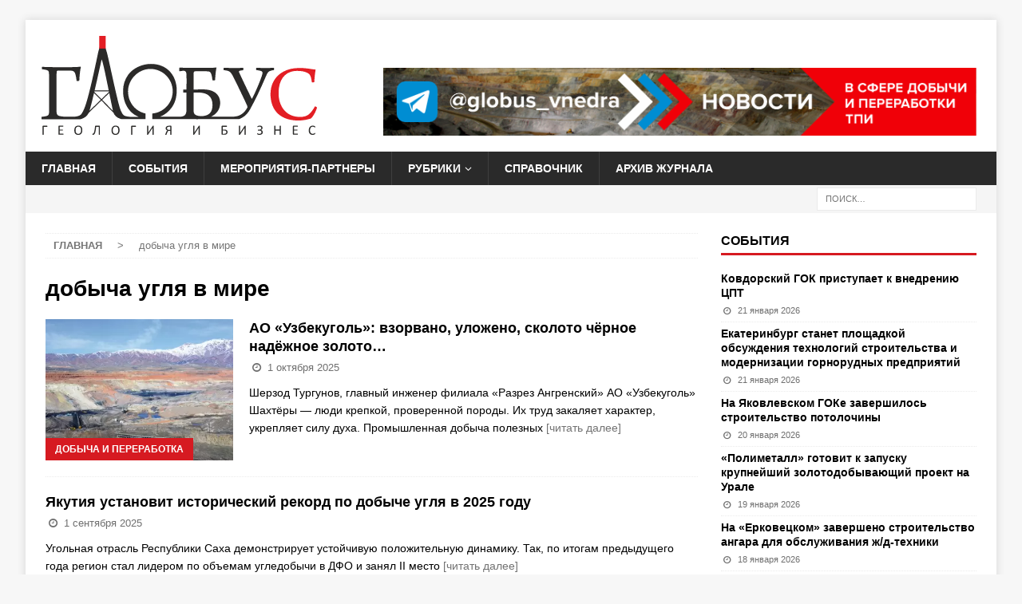

--- FILE ---
content_type: text/html; charset=UTF-8
request_url: https://www.vnedra.ru/tag/dobycha-uglya-v-mire/
body_size: 13039
content:
<!DOCTYPE html>
<html class="no-js mh-one-sb" lang="ru-RU">
<head>
<meta charset="UTF-8">
<meta name="viewport" content="width=device-width, initial-scale=1.0">
<link rel="preload" href="https://mc.yandex.ru/metrika/watch.js" as="script" />
<meta name='robots' content='index, follow, max-image-preview:large, max-snippet:-1, max-video-preview:-1' />
	<style>img:is([sizes="auto" i], [sizes^="auto," i]) { contain-intrinsic-size: 3000px 1500px }</style>
	
	<!-- This site is optimized with the Yoast SEO plugin v25.2 - https://yoast.com/wordpress/plugins/seo/ -->
	<title>Добыча угля в мире</title>
	<link rel="canonical" href="https://www.vnedra.ru/tag/dobycha-uglya-v-mire/" />
	<meta property="og:locale" content="ru_RU" />
	<meta property="og:type" content="article" />
	<meta property="og:title" content="добыча угля в мире" />
	<meta property="og:url" content="https://www.vnedra.ru/tag/dobycha-uglya-v-mire/" />
	<meta property="og:site_name" content="Журнал &quot;Глобус: геология и бизнес&quot;" />
	<meta name="twitter:card" content="summary_large_image" />
	<!-- / Yoast SEO plugin. -->


<!-- Yandex.Metrika counter --> <script type="text/javascript" > (function (d, w, c) { (w[c] = w[c] || []).push(function() { try { w.yaCounter47245383 = new Ya.Metrika({ id:47245383, clickmap:true, trackLinks:true, accurateTrackBounce:true, webvisor:true }); } catch(e) { } }); var n = d.getElementsByTagName("script")[0], s = d.createElement("script"), f = function () { n.parentNode.insertBefore(s, n); }; s.type = "text/javascript"; s.async = true; s.src = "https://mc.yandex.ru/metrika/watch.js"; if (w.opera == "[object Opera]") { d.addEventListener("DOMContentLoaded", f, false); } else { f(); } })(document, window, "yandex_metrika_callbacks"); </script> <noscript><div><img alt="47245383" width="1" height="1" src="https://mc.yandex.ru/watch/47245383" style="position:absolute; left:-9999px;" /></div></noscript> <!-- /Yandex.Metrika counter -->
<!-- Google tag (gtag.js) -->
<script async src="https://www.googletagmanager.com/gtag/js?id=G-LWJY3FY43L"></script>
<script>
  window.dataLayer = window.dataLayer || [];
  function gtag(){dataLayer.push(arguments);}
  gtag('js', new Date());
  gtag('config', 'G-LWJY3FY43L');
</script><link rel='stylesheet' id='wp_bannerize_pro_slugwp-bannerize-admin-barcss-css' href='https://www.vnedra.ru/wp-content/plugins/wp-bannerize-pro/public/css/wp-bannerize-admin-bar.css?ver=1.10.0' type='text/css' media='all' />
<link rel='stylesheet' id='wp_bannerize_pro_slugwp-bannerizecss-css' href='https://www.vnedra.ru/wp-content/plugins/wp-bannerize-pro/public/css/wp-bannerize.css?ver=1.10.0' type='text/css' media='all' />
<link rel='stylesheet' id='wp-block-library-css' href='https://www.vnedra.ru/wp-includes/css/dist/block-library/style.min.css?ver=6.8.1' type='text/css' media='all' />
<style id='classic-theme-styles-inline-css' type='text/css'>
/*! This file is auto-generated */
.wp-block-button__link{color:#fff;background-color:#32373c;border-radius:9999px;box-shadow:none;text-decoration:none;padding:calc(.667em + 2px) calc(1.333em + 2px);font-size:1.125em}.wp-block-file__button{background:#32373c;color:#fff;text-decoration:none}
</style>
<style id='wp-bannerize-block-style-inline-css' type='text/css'>


</style>
<style id='global-styles-inline-css' type='text/css'>
:root{--wp--preset--aspect-ratio--square: 1;--wp--preset--aspect-ratio--4-3: 4/3;--wp--preset--aspect-ratio--3-4: 3/4;--wp--preset--aspect-ratio--3-2: 3/2;--wp--preset--aspect-ratio--2-3: 2/3;--wp--preset--aspect-ratio--16-9: 16/9;--wp--preset--aspect-ratio--9-16: 9/16;--wp--preset--color--black: #000000;--wp--preset--color--cyan-bluish-gray: #abb8c3;--wp--preset--color--white: #ffffff;--wp--preset--color--pale-pink: #f78da7;--wp--preset--color--vivid-red: #cf2e2e;--wp--preset--color--luminous-vivid-orange: #ff6900;--wp--preset--color--luminous-vivid-amber: #fcb900;--wp--preset--color--light-green-cyan: #7bdcb5;--wp--preset--color--vivid-green-cyan: #00d084;--wp--preset--color--pale-cyan-blue: #8ed1fc;--wp--preset--color--vivid-cyan-blue: #0693e3;--wp--preset--color--vivid-purple: #9b51e0;--wp--preset--gradient--vivid-cyan-blue-to-vivid-purple: linear-gradient(135deg,rgba(6,147,227,1) 0%,rgb(155,81,224) 100%);--wp--preset--gradient--light-green-cyan-to-vivid-green-cyan: linear-gradient(135deg,rgb(122,220,180) 0%,rgb(0,208,130) 100%);--wp--preset--gradient--luminous-vivid-amber-to-luminous-vivid-orange: linear-gradient(135deg,rgba(252,185,0,1) 0%,rgba(255,105,0,1) 100%);--wp--preset--gradient--luminous-vivid-orange-to-vivid-red: linear-gradient(135deg,rgba(255,105,0,1) 0%,rgb(207,46,46) 100%);--wp--preset--gradient--very-light-gray-to-cyan-bluish-gray: linear-gradient(135deg,rgb(238,238,238) 0%,rgb(169,184,195) 100%);--wp--preset--gradient--cool-to-warm-spectrum: linear-gradient(135deg,rgb(74,234,220) 0%,rgb(151,120,209) 20%,rgb(207,42,186) 40%,rgb(238,44,130) 60%,rgb(251,105,98) 80%,rgb(254,248,76) 100%);--wp--preset--gradient--blush-light-purple: linear-gradient(135deg,rgb(255,206,236) 0%,rgb(152,150,240) 100%);--wp--preset--gradient--blush-bordeaux: linear-gradient(135deg,rgb(254,205,165) 0%,rgb(254,45,45) 50%,rgb(107,0,62) 100%);--wp--preset--gradient--luminous-dusk: linear-gradient(135deg,rgb(255,203,112) 0%,rgb(199,81,192) 50%,rgb(65,88,208) 100%);--wp--preset--gradient--pale-ocean: linear-gradient(135deg,rgb(255,245,203) 0%,rgb(182,227,212) 50%,rgb(51,167,181) 100%);--wp--preset--gradient--electric-grass: linear-gradient(135deg,rgb(202,248,128) 0%,rgb(113,206,126) 100%);--wp--preset--gradient--midnight: linear-gradient(135deg,rgb(2,3,129) 0%,rgb(40,116,252) 100%);--wp--preset--font-size--small: 13px;--wp--preset--font-size--medium: 20px;--wp--preset--font-size--large: 36px;--wp--preset--font-size--x-large: 42px;--wp--preset--spacing--20: 0.44rem;--wp--preset--spacing--30: 0.67rem;--wp--preset--spacing--40: 1rem;--wp--preset--spacing--50: 1.5rem;--wp--preset--spacing--60: 2.25rem;--wp--preset--spacing--70: 3.38rem;--wp--preset--spacing--80: 5.06rem;--wp--preset--shadow--natural: 6px 6px 9px rgba(0, 0, 0, 0.2);--wp--preset--shadow--deep: 12px 12px 50px rgba(0, 0, 0, 0.4);--wp--preset--shadow--sharp: 6px 6px 0px rgba(0, 0, 0, 0.2);--wp--preset--shadow--outlined: 6px 6px 0px -3px rgba(255, 255, 255, 1), 6px 6px rgba(0, 0, 0, 1);--wp--preset--shadow--crisp: 6px 6px 0px rgba(0, 0, 0, 1);}:where(.is-layout-flex){gap: 0.5em;}:where(.is-layout-grid){gap: 0.5em;}body .is-layout-flex{display: flex;}.is-layout-flex{flex-wrap: wrap;align-items: center;}.is-layout-flex > :is(*, div){margin: 0;}body .is-layout-grid{display: grid;}.is-layout-grid > :is(*, div){margin: 0;}:where(.wp-block-columns.is-layout-flex){gap: 2em;}:where(.wp-block-columns.is-layout-grid){gap: 2em;}:where(.wp-block-post-template.is-layout-flex){gap: 1.25em;}:where(.wp-block-post-template.is-layout-grid){gap: 1.25em;}.has-black-color{color: var(--wp--preset--color--black) !important;}.has-cyan-bluish-gray-color{color: var(--wp--preset--color--cyan-bluish-gray) !important;}.has-white-color{color: var(--wp--preset--color--white) !important;}.has-pale-pink-color{color: var(--wp--preset--color--pale-pink) !important;}.has-vivid-red-color{color: var(--wp--preset--color--vivid-red) !important;}.has-luminous-vivid-orange-color{color: var(--wp--preset--color--luminous-vivid-orange) !important;}.has-luminous-vivid-amber-color{color: var(--wp--preset--color--luminous-vivid-amber) !important;}.has-light-green-cyan-color{color: var(--wp--preset--color--light-green-cyan) !important;}.has-vivid-green-cyan-color{color: var(--wp--preset--color--vivid-green-cyan) !important;}.has-pale-cyan-blue-color{color: var(--wp--preset--color--pale-cyan-blue) !important;}.has-vivid-cyan-blue-color{color: var(--wp--preset--color--vivid-cyan-blue) !important;}.has-vivid-purple-color{color: var(--wp--preset--color--vivid-purple) !important;}.has-black-background-color{background-color: var(--wp--preset--color--black) !important;}.has-cyan-bluish-gray-background-color{background-color: var(--wp--preset--color--cyan-bluish-gray) !important;}.has-white-background-color{background-color: var(--wp--preset--color--white) !important;}.has-pale-pink-background-color{background-color: var(--wp--preset--color--pale-pink) !important;}.has-vivid-red-background-color{background-color: var(--wp--preset--color--vivid-red) !important;}.has-luminous-vivid-orange-background-color{background-color: var(--wp--preset--color--luminous-vivid-orange) !important;}.has-luminous-vivid-amber-background-color{background-color: var(--wp--preset--color--luminous-vivid-amber) !important;}.has-light-green-cyan-background-color{background-color: var(--wp--preset--color--light-green-cyan) !important;}.has-vivid-green-cyan-background-color{background-color: var(--wp--preset--color--vivid-green-cyan) !important;}.has-pale-cyan-blue-background-color{background-color: var(--wp--preset--color--pale-cyan-blue) !important;}.has-vivid-cyan-blue-background-color{background-color: var(--wp--preset--color--vivid-cyan-blue) !important;}.has-vivid-purple-background-color{background-color: var(--wp--preset--color--vivid-purple) !important;}.has-black-border-color{border-color: var(--wp--preset--color--black) !important;}.has-cyan-bluish-gray-border-color{border-color: var(--wp--preset--color--cyan-bluish-gray) !important;}.has-white-border-color{border-color: var(--wp--preset--color--white) !important;}.has-pale-pink-border-color{border-color: var(--wp--preset--color--pale-pink) !important;}.has-vivid-red-border-color{border-color: var(--wp--preset--color--vivid-red) !important;}.has-luminous-vivid-orange-border-color{border-color: var(--wp--preset--color--luminous-vivid-orange) !important;}.has-luminous-vivid-amber-border-color{border-color: var(--wp--preset--color--luminous-vivid-amber) !important;}.has-light-green-cyan-border-color{border-color: var(--wp--preset--color--light-green-cyan) !important;}.has-vivid-green-cyan-border-color{border-color: var(--wp--preset--color--vivid-green-cyan) !important;}.has-pale-cyan-blue-border-color{border-color: var(--wp--preset--color--pale-cyan-blue) !important;}.has-vivid-cyan-blue-border-color{border-color: var(--wp--preset--color--vivid-cyan-blue) !important;}.has-vivid-purple-border-color{border-color: var(--wp--preset--color--vivid-purple) !important;}.has-vivid-cyan-blue-to-vivid-purple-gradient-background{background: var(--wp--preset--gradient--vivid-cyan-blue-to-vivid-purple) !important;}.has-light-green-cyan-to-vivid-green-cyan-gradient-background{background: var(--wp--preset--gradient--light-green-cyan-to-vivid-green-cyan) !important;}.has-luminous-vivid-amber-to-luminous-vivid-orange-gradient-background{background: var(--wp--preset--gradient--luminous-vivid-amber-to-luminous-vivid-orange) !important;}.has-luminous-vivid-orange-to-vivid-red-gradient-background{background: var(--wp--preset--gradient--luminous-vivid-orange-to-vivid-red) !important;}.has-very-light-gray-to-cyan-bluish-gray-gradient-background{background: var(--wp--preset--gradient--very-light-gray-to-cyan-bluish-gray) !important;}.has-cool-to-warm-spectrum-gradient-background{background: var(--wp--preset--gradient--cool-to-warm-spectrum) !important;}.has-blush-light-purple-gradient-background{background: var(--wp--preset--gradient--blush-light-purple) !important;}.has-blush-bordeaux-gradient-background{background: var(--wp--preset--gradient--blush-bordeaux) !important;}.has-luminous-dusk-gradient-background{background: var(--wp--preset--gradient--luminous-dusk) !important;}.has-pale-ocean-gradient-background{background: var(--wp--preset--gradient--pale-ocean) !important;}.has-electric-grass-gradient-background{background: var(--wp--preset--gradient--electric-grass) !important;}.has-midnight-gradient-background{background: var(--wp--preset--gradient--midnight) !important;}.has-small-font-size{font-size: var(--wp--preset--font-size--small) !important;}.has-medium-font-size{font-size: var(--wp--preset--font-size--medium) !important;}.has-large-font-size{font-size: var(--wp--preset--font-size--large) !important;}.has-x-large-font-size{font-size: var(--wp--preset--font-size--x-large) !important;}
:where(.wp-block-post-template.is-layout-flex){gap: 1.25em;}:where(.wp-block-post-template.is-layout-grid){gap: 1.25em;}
:where(.wp-block-columns.is-layout-flex){gap: 2em;}:where(.wp-block-columns.is-layout-grid){gap: 2em;}
:root :where(.wp-block-pullquote){font-size: 1.5em;line-height: 1.6;}
</style>
<link rel='stylesheet' id='catch-infinite-scroll-css' href='https://www.vnedra.ru/wp-content/plugins/catch-infinite-scroll/public/css/catch-infinite-scroll-public.css?ver=2.0.7' type='text/css' media='all' />
<link rel='stylesheet' id='contact-form-7-css' href='https://www.vnedra.ru/wp-content/plugins/contact-form-7/includes/css/styles.css?ver=5.8' type='text/css' media='all' />
<link rel='stylesheet' id='eap-styles-css' href='https://www.vnedra.ru/wp-content/plugins/events-as-posts/css/eap.css?ver=6.8.1' type='text/css' media='all' />
<link rel='stylesheet' id='mh-magazine-css' href='https://www.vnedra.ru/wp-content/themes/mh-magazine/style.css?ver=3.9.0' type='text/css' media='all' />
<link rel='stylesheet' id='mh-font-awesome-css' href='https://www.vnedra.ru/wp-content/themes/mh-magazine/fonts/fontello5/css/fontello.css' type='text/css' media='all' />
<script type="text/javascript" src="https://www.vnedra.ru/wp-includes/js/jquery/jquery.min.js?ver=3.7.1" id="jquery-core-js"></script>
<script type="text/javascript" src="https://www.vnedra.ru/wp-includes/js/jquery/jquery-migrate.min.js?ver=3.4.1" id="jquery-migrate-js"></script>
<script type="text/javascript" id="catch-infinite-scroll-js-extra">
/* <![CDATA[ */
var selector = {"jetpack_enabled":"","image":"https:\/\/www.vnedra.ru\/wp-content\/uploads\/2021\/04\/spinner.svg","load_more_text":"Load More","finish_text":"No more items to display","event":"scroll","navigationSelector":"nav.navigation, nav#nav-below","nextSelector":"nav.navigation .nav-links a.next, nav.navigation .nav-links .nav-previous a, nav#nav-below .nav-previous a","contentSelector":"#main-content","itemSelector":"article.mh-posts-list-item","type":"post","theme":"mh-magazine"};
/* ]]> */
</script>
<script type="text/javascript" src="https://www.vnedra.ru/wp-content/plugins/catch-infinite-scroll/public/js/catch-infinite-scroll-public.js?ver=2.0.7" id="catch-infinite-scroll-js"></script>
<script type="text/javascript" src="https://www.vnedra.ru/wp-content/themes/mh-magazine/js/scripts.js?ver=3.9.0" id="mh-scripts-js"></script>
<!--[if lt IE 9]>
<script src="https://www.vnedra.ru/wp-content/themes/mh-magazine/js/css3-mediaqueries.js"></script>
<![endif]-->
<style type="text/css">.flex-direction-nav { display: none; }</style>    <script>
      window.ajaxurl =
        "https://www.vnedra.ru/wp-admin/admin-ajax.php"
      window.WPBannerize = {
    "General": {
        "impressions_enabled": "1",
        "clicks_enabled": "1"
    },
    "Layout": {
        "right": 0,
        "left": 0,
        "top": 0,
        "bottom": 0
    }
};
      window.WPBannerize.nonce = 'a442fd6b7b';
    </script>
    <noscript><style>.lazyload[data-src]{display:none !important;}</style></noscript><style>.lazyload{background-image:none !important;}.lazyload:before{background-image:none !important;}</style><!-- There is no amphtml version available for this URL. --></head>
<body id="mh-mobile" class="archive tag tag-dobycha-uglya-v-mire tag-1157 wp-custom-logo wp-theme-mh-magazine mh-boxed-layout mh-right-sb mh-loop-layout1 mh-widget-layout1"  >
<div class="mh-container mh-container-outer">
<div class="mh-header-nav-mobile clearfix"></div>
<header class="mh-header"  >
	<div class="mh-container mh-container-inner clearfix">
		<div class="mh-custom-header clearfix">
<div class="mh-header-columns mh-row clearfix">
<div class="mh-col-1-3 mh-site-identity">
<div class="mh-site-logo" role="banner"  >
<a href="https://www.vnedra.ru/" class="custom-logo-link" rel="home"><img width="389" height="139" src="https://www.vnedra.ru/wp-content/uploads/2021/09/globus-logo-b3-mini.svg" class="custom-logo" alt="Глобус - геология и бизнес" decoding="async" fetchpriority="high" /></a></div>
</div>
<aside class="mh-col-2-3 mh-header-widget-2">
<div id="wp-bannerize-widget-5" class="mh-widget mh-header-2 widget_wp-bannerize-widget"><div id="wp-bannerize-widget-5" class="mh-widget mh-header-2 widget_wp-bannerize-widget">      <div class="wp_bannerize_container wp_bannerize_layout_vertical">

        <div class="wp_bannerize_banner_box wp_bannerize_category_1-verh-ryadom-s-logotipom" style="" data-title="главный телеграмм" data-mime_type="image-png" data-banner_id="22404" id="wpbanner-22404" data-impressions_enabled="true" data-clicks_enabled="true"><a href="https://t.me/s/globus_vnedra/783" target="_blank" ><img border="0" width="786" height="90" src="https://www.vnedra.ru/wp-content/uploads/2023/07/glavnyj-telegramm-globus-785x90-1.png" alt="главный телеграмм" title="главный телеграмм" /></a></div>      </div>

</div></div></aside>
</div>
</div>
	</div>
	<div class="mh-main-nav-wrap">
		<nav class="mh-navigation mh-main-nav mh-container mh-container-inner clearfix"  >
			<div class="menu-glavnoe-menyu-container"><ul id="menu-glavnoe-menyu" class="menu"><li id="menu-item-7330" class="menu-item menu-item-type-post_type menu-item-object-page menu-item-home menu-item-7330"><a href="https://www.vnedra.ru/">Главная</a></li>
<li id="menu-item-7484" class="menu-item menu-item-type-taxonomy menu-item-object-category menu-item-7484"><a href="https://www.vnedra.ru/novosti/">События</a></li>
<li id="menu-item-9438" class="menu-item menu-item-type-custom menu-item-object-custom menu-item-9438"><a href="/events/">Мероприятия-партнеры</a></li>
<li id="menu-item-7293" class="menu-item menu-item-type-custom menu-item-object-custom menu-item-has-children menu-item-7293"><a href="#">Рубрики</a>
<ul class="sub-menu">
	<li id="menu-item-7295" class="menu-item menu-item-type-taxonomy menu-item-object-category menu-item-7295"><a href="https://www.vnedra.ru/glavnaya-tema/">Добыча и переработка</a></li>
	<li id="menu-item-23728" class="menu-item menu-item-type-taxonomy menu-item-object-category menu-item-23728"><a href="https://www.vnedra.ru/burovzryvnye-raboty/">Буровзрывные работы</a></li>
	<li id="menu-item-23594" class="menu-item menu-item-type-taxonomy menu-item-object-category menu-item-23594"><a href="https://www.vnedra.ru/analiticheskij-kontrol/">Аналитический контроль</a></li>
	<li id="menu-item-7294" class="menu-item menu-item-type-taxonomy menu-item-object-category menu-item-7294"><a href="https://www.vnedra.ru/bezopasnost/">Безопасность</a></li>
	<li id="menu-item-7313" class="menu-item menu-item-type-taxonomy menu-item-object-category menu-item-has-children menu-item-7313"><a href="https://www.vnedra.ru/tehnika/">Спецтехника и оборудование</a>
	<ul class="sub-menu">
		<li id="menu-item-7314" class="menu-item menu-item-type-taxonomy menu-item-object-category menu-item-7314"><a href="https://www.vnedra.ru/tehnika/oborudovanie/">Оборудование</a></li>
		<li id="menu-item-7315" class="menu-item menu-item-type-taxonomy menu-item-object-category menu-item-7315"><a href="https://www.vnedra.ru/tehnika/spectekhnika/">Спецтехника</a></li>
	</ul>
</li>
	<li id="menu-item-7316" class="menu-item menu-item-type-taxonomy menu-item-object-category menu-item-has-children menu-item-7316"><a href="https://www.vnedra.ru/tehnologii/">Технологии</a>
	<ul class="sub-menu">
		<li id="menu-item-7317" class="menu-item menu-item-type-taxonomy menu-item-object-category menu-item-7317"><a href="https://www.vnedra.ru/tehnologii/informacionnye-tekhnologii/">Информационные технологии</a></li>
		<li id="menu-item-7318" class="menu-item menu-item-type-taxonomy menu-item-object-category menu-item-7318"><a href="https://www.vnedra.ru/tehnologii/perspektivnye_tekhnologii/">Перспективные технологии</a></li>
		<li id="menu-item-7319" class="menu-item menu-item-type-taxonomy menu-item-object-category menu-item-7319"><a href="https://www.vnedra.ru/tehnologii/proektirovanie/">Проектирование</a></li>
	</ul>
</li>
	<li id="menu-item-7296" class="menu-item menu-item-type-taxonomy menu-item-object-category menu-item-7296"><a href="https://www.vnedra.ru/zakonodatelstvo/">Законодательство</a></li>
	<li id="menu-item-23731" class="menu-item menu-item-type-taxonomy menu-item-object-category menu-item-23731"><a href="https://www.vnedra.ru/geologorazvedka/">Геологоразведка</a></li>
	<li id="menu-item-7299" class="menu-item menu-item-type-taxonomy menu-item-object-category menu-item-has-children menu-item-7299"><a href="https://www.vnedra.ru/lyudi/">Люди</a>
	<ul class="sub-menu">
		<li id="menu-item-7300" class="menu-item menu-item-type-taxonomy menu-item-object-category menu-item-7300"><a href="https://www.vnedra.ru/lyudi/intervyu/">Интервью</a></li>
		<li id="menu-item-7301" class="menu-item menu-item-type-taxonomy menu-item-object-category menu-item-7301"><a href="https://www.vnedra.ru/lyudi/istoriya/">История</a></li>
		<li id="menu-item-7302" class="menu-item menu-item-type-taxonomy menu-item-object-category menu-item-7302"><a href="https://www.vnedra.ru/lyudi/kadri/">Кадры</a></li>
		<li id="menu-item-7303" class="menu-item menu-item-type-taxonomy menu-item-object-category menu-item-7303"><a href="https://www.vnedra.ru/lyudi/opit/">Опыт</a></li>
		<li id="menu-item-7304" class="menu-item menu-item-type-taxonomy menu-item-object-category menu-item-7304"><a href="https://www.vnedra.ru/lyudi/rabota/">Работа</a></li>
	</ul>
</li>
	<li id="menu-item-7320" class="menu-item menu-item-type-taxonomy menu-item-object-category menu-item-7320"><a href="https://www.vnedra.ru/ekologiya/">Экология</a></li>
	<li id="menu-item-23139" class="menu-item menu-item-type-taxonomy menu-item-object-category menu-item-23139"><a href="https://www.vnedra.ru/obzor-rynka/">Обзор рынка</a></li>
</ul>
</li>
<li id="menu-item-7763" class="menu-item menu-item-type-post_type menu-item-object-page menu-item-7763"><a href="https://www.vnedra.ru/departamenty-po-nedropolzovaniyu-po-federalnym-okrugam/">Справочник</a></li>
<li id="menu-item-7285" class="menu-item menu-item-type-post_type menu-item-object-page menu-item-7285"><a href="https://www.vnedra.ru/globus/">Архив журнала</a></li>
</ul></div>		</nav>
	</div>
	</header>
	<div class="mh-subheader">
		<div class="mh-container mh-container-inner mh-row clearfix">
										<div class="mh-header-bar-content mh-header-bar-bottom-right mh-col-1-3 clearfix">
											<aside class="mh-header-search mh-header-search-bottom">
							<form role="search" method="get" class="search-form" action="https://www.vnedra.ru/">
				<label>
					<span class="screen-reader-text">Найти:</span>
					<input type="search" class="search-field" placeholder="Поиск&hellip;" value="" name="s" />
				</label>
				<input type="submit" class="search-submit" value="Поиск" />
			</form>						</aside>
									</div>
					</div>
	</div>
<div class="mh-wrapper clearfix">
	<div class="mh-main clearfix">
		<div id="main-content" class="mh-loop mh-content" role="main"><nav class="mh-breadcrumb"><span><a href="https://www.vnedra.ru"><span>Главная</span></a></span><span class="mh-breadcrumb-delimiter"> > </span>добыча угля в мире</nav>
				<header class="page-header"> <h1 class="page-title">добыча угля в мире</h1>				</header><article class="mh-posts-list-item clearfix post-29124 post type-post status-publish format-standard has-post-thumbnail hentry category-glavnaya-tema tag-dobycha-uglya-v-mire tag-ugolnaya-promyshlennost tag-ugolnye-kompanii tag-uzbekugol">
    	<figure class="mh-posts-list-thumb">
		<a class="mh-thumb-icon mh-thumb-icon-small-mobile" href="https://www.vnedra.ru/glavnaya-tema/vzorvano-ulozheno-skoloto-chyornoe-nadyozhnoe-zoloto-29124/"><img alt="uzbekygol-v-01-uzbekygol-v-01-326x245" width="326" height="245" src="https://www.vnedra.ru/wp-content/uploads/2025/09/uzbekygol-v-01-uzbekygol-v-01-326x245.jpg" class="attachment-mh-magazine-medium size-mh-magazine-medium wp-post-image" decoding="async" srcset="https://www.vnedra.ru/wp-content/uploads/2025/09/uzbekygol-v-01-uzbekygol-v-01-326x245.jpg 326w,   https://www.vnedra.ru/wp-content/uploads/2025/09/uzbekygol-v-01-uzbekygol-v-01-80x60.jpg 80w,   https://www.vnedra.ru/wp-content/uploads/2025/09/uzbekygol-v-01-uzbekygol-v-01-678x509.jpg 678w,   https://www.vnedra.ru/wp-content/uploads/2025/09/uzbekygol-v-01-uzbekygol-v-01-188x140.jpg 188w,   https://www.vnedra.ru/wp-content/uploads/2025/09/uzbekygol-v-01-uzbekygol-v-01-502x377.jpg 502w" sizes="(max-width: 326px) 100vw, 326px" />		</a>
		            <a class="mh-image-caption mh-posts-list-caption"
               href="https://www.vnedra.ru/glavnaya-tema/">
                Добыча и переработка            </a>
			</figure>
    	<div class="mh-posts-list-content clearfix">
		<header class="mh-posts-list-header">
			<h2 class="entry-title mh-posts-list-title">
				<a href="https://www.vnedra.ru/glavnaya-tema/vzorvano-ulozheno-skoloto-chyornoe-nadyozhnoe-zoloto-29124/" title="АО «Узбекуголь»: взорвано, уложено, сколото чёрное надёжное золото…" rel="bookmark">
					АО «Узбекуголь»: взорвано, уложено, сколото чёрное надёжное золото…				</a>
			</h2>
			<div class="mh-meta entry-meta">
<span class="entry-meta-date updated"><i class="fa fa-clock-o"></i>1 октября 2025</span>
</div>
		</header>
		<div class="mh-posts-list-excerpt clearfix">
			<div class="mh-excerpt"><p>Шерзод Тургунов, главный инженер филиала «Разрез Ангренский» АО «Узбекуголь» Шахтёры — люди крепкой, проверенной породы. Их труд закаляет характер, укрепляет силу духа. Промышленная добыча полезных <a class="mh-excerpt-more" href="https://www.vnedra.ru/glavnaya-tema/vzorvano-ulozheno-skoloto-chyornoe-nadyozhnoe-zoloto-29124/" title="АО «Узбекуголь»: взорвано, уложено, сколото чёрное надёжное золото…">[читать далее]</a></p>
</div>		</div>
	</div>
</article><article class="mh-posts-list-item clearfix post-28807 post type-post status-publish format-standard has-post-thumbnail hentry category-novosti tag-dobycha-uglya-v-mire tag-dobycha-uglya-v-rossii tag-novosti_gornodobyvayushchej_promyshlennosti tag-novosti_gornoj_promyshlennosti tag-novosti-gornoj-promyshlennosti-rossii tag-novosti-nedropolzovaniya tag-novosti-ugolnoj-promyshlennosti tag-novosti-ugolnoj-promyshlennosti-rossii tag-ugolnaya-promyshlennost tag-ugolnye-kompanii tag-ugolnye-predpriyatiya">
    	<div class="clearfix">
		<header class="mh-posts-list-header">
			<h2 class="entry-title mh-posts-list-title">
				<a href="https://www.vnedra.ru/novosti/yakutiya-ustanovit-istoricheskij-rekord-po-dobyche-uglya-v-2025-godu-28807/" title="Якутия установит исторический рекорд по добыче угля в 2025 году" rel="bookmark">
					Якутия установит исторический рекорд по добыче угля в 2025 году				</a>
			</h2>
			<div class="mh-meta entry-meta">
<span class="entry-meta-date updated"><i class="fa fa-clock-o"></i>1 сентября 2025</span>
</div>
		</header>
		<div class="mh-posts-list-excerpt clearfix">
			<div class="mh-excerpt"><p>Угольная отрасль Республики Саха демонстрирует устойчивую положительную динамику. Так, по итогам предыдущего года регион стал лидером по объемам угледобычи в ДФО и занял II место <a class="mh-excerpt-more" href="https://www.vnedra.ru/novosti/yakutiya-ustanovit-istoricheskij-rekord-po-dobyche-uglya-v-2025-godu-28807/" title="Якутия установит исторический рекорд по добыче угля в 2025 году">[читать далее]</a></p>
</div>		</div>
	</div>
</article><article class="mh-posts-list-item clearfix post-28639 post type-post status-publish format-standard has-post-thumbnail hentry category-glavnaya-tema tag-ao-uzbekugol tag-dobycha-uglya-v-mire tag-razrez-angrenskij tag-razrez-apartak">
    	<figure class="mh-posts-list-thumb">
		<a class="mh-thumb-icon mh-thumb-icon-small-mobile" href="https://www.vnedra.ru/glavnaya-tema/uvy-za-nebo-ne-mogu-ruchatsya-no-vot-zemlya-menya-ne-podvedyot-28639/"><img alt="uzbekugol-geo-03-uzbekugol-geo-03-326x245" width="326" height="245" src="[data-uri]" class="attachment-mh-magazine-medium size-mh-magazine-medium wp-post-image lazyload" decoding="async"  sizes="(max-width: 326px) 100vw, 326px" data-src="https://www.vnedra.ru/wp-content/uploads/2025/08/uzbekugol-geo-03-uzbekugol-geo-03-326x245.jpg" data-srcset="https://www.vnedra.ru/wp-content/uploads/2025/08/uzbekugol-geo-03-uzbekugol-geo-03-326x245.jpg 326w,   https://www.vnedra.ru/wp-content/uploads/2025/08/uzbekugol-geo-03-uzbekugol-geo-03-80x60.jpg 80w,   https://www.vnedra.ru/wp-content/uploads/2025/08/uzbekugol-geo-03-uzbekugol-geo-03-678x509.jpg 678w,   https://www.vnedra.ru/wp-content/uploads/2025/08/uzbekugol-geo-03-uzbekugol-geo-03-188x140.jpg 188w,   https://www.vnedra.ru/wp-content/uploads/2025/08/uzbekugol-geo-03-uzbekugol-geo-03-502x377.jpg 502w" data-eio-rwidth="326" data-eio-rheight="245" /><noscript><img alt="uzbekugol-geo-03-uzbekugol-geo-03-326x245" width="326" height="245" src="https://www.vnedra.ru/wp-content/uploads/2025/08/uzbekugol-geo-03-uzbekugol-geo-03-326x245.jpg" class="attachment-mh-magazine-medium size-mh-magazine-medium wp-post-image" decoding="async" srcset="https://www.vnedra.ru/wp-content/uploads/2025/08/uzbekugol-geo-03-uzbekugol-geo-03-326x245.jpg 326w,   https://www.vnedra.ru/wp-content/uploads/2025/08/uzbekugol-geo-03-uzbekugol-geo-03-80x60.jpg 80w,   https://www.vnedra.ru/wp-content/uploads/2025/08/uzbekugol-geo-03-uzbekugol-geo-03-678x509.jpg 678w,   https://www.vnedra.ru/wp-content/uploads/2025/08/uzbekugol-geo-03-uzbekugol-geo-03-188x140.jpg 188w,   https://www.vnedra.ru/wp-content/uploads/2025/08/uzbekugol-geo-03-uzbekugol-geo-03-502x377.jpg 502w" sizes="(max-width: 326px) 100vw, 326px" data-eio="l" /></noscript>		</a>
		            <a class="mh-image-caption mh-posts-list-caption"
               href="https://www.vnedra.ru/glavnaya-tema/">
                Добыча и переработка            </a>
			</figure>
    	<div class="mh-posts-list-content clearfix">
		<header class="mh-posts-list-header">
			<h2 class="entry-title mh-posts-list-title">
				<a href="https://www.vnedra.ru/glavnaya-tema/uvy-za-nebo-ne-mogu-ruchatsya-no-vot-zemlya-menya-ne-podvedyot-28639/" title="Увы, за небо не могу ручаться, но вот земля меня не подведёт…" rel="bookmark">
					Увы, за небо не могу ручаться, но вот земля меня не подведёт…				</a>
			</h2>
			<div class="mh-meta entry-meta">
<span class="entry-meta-date updated"><i class="fa fa-clock-o"></i>11 августа 2025</span>
</div>
		</header>
		<div class="mh-posts-list-excerpt clearfix">
			<div class="mh-excerpt"><p>Владимир Кузнецов, главный инженер АО «Узбекуголь» Наука о Земле называется геологией. Она изучает строение земной коры, её состав, процессы, совершающиеся в ней, а также историю её <a class="mh-excerpt-more" href="https://www.vnedra.ru/glavnaya-tema/uvy-za-nebo-ne-mogu-ruchatsya-no-vot-zemlya-menya-ne-podvedyot-28639/" title="Увы, за небо не могу ручаться, но вот земля меня не подведёт…">[читать далее]</a></p>
</div>		</div>
	</div>
</article><article class="mh-posts-list-item clearfix post-28643 post type-post status-publish format-standard has-post-thumbnail hentry category-informacionnye-tekhnologii tag-dobycha-uglya-v-mire tag-uzbekugol">
    	<figure class="mh-posts-list-thumb">
		<a class="mh-thumb-icon mh-thumb-icon-small-mobile" href="https://www.vnedra.ru/tehnologii/informacionnye-tekhnologii/czifrovoj-podhod-shag-k-novomu-sovremennomu-imidzhu-28643/"><img alt="uzbekugol-cifra-02-uzbekugol-cifra-02-326x245" width="326" height="245" src="[data-uri]" class="attachment-mh-magazine-medium size-mh-magazine-medium wp-post-image lazyload" decoding="async"  sizes="(max-width: 326px) 100vw, 326px" data-src="https://www.vnedra.ru/wp-content/uploads/2025/08/uzbekugol-cifra-02-uzbekugol-cifra-02-326x245.jpg" data-srcset="https://www.vnedra.ru/wp-content/uploads/2025/08/uzbekugol-cifra-02-uzbekugol-cifra-02-326x245.jpg 326w,   https://www.vnedra.ru/wp-content/uploads/2025/08/uzbekugol-cifra-02-uzbekugol-cifra-02-80x60.jpg 80w,   https://www.vnedra.ru/wp-content/uploads/2025/08/uzbekugol-cifra-02-uzbekugol-cifra-02-678x509.jpg 678w,   https://www.vnedra.ru/wp-content/uploads/2025/08/uzbekugol-cifra-02-uzbekugol-cifra-02-188x140.jpg 188w,   https://www.vnedra.ru/wp-content/uploads/2025/08/uzbekugol-cifra-02-uzbekugol-cifra-02-502x377.jpg 502w" data-eio-rwidth="326" data-eio-rheight="245" /><noscript><img alt="uzbekugol-cifra-02-uzbekugol-cifra-02-326x245" width="326" height="245" src="https://www.vnedra.ru/wp-content/uploads/2025/08/uzbekugol-cifra-02-uzbekugol-cifra-02-326x245.jpg" class="attachment-mh-magazine-medium size-mh-magazine-medium wp-post-image" decoding="async" srcset="https://www.vnedra.ru/wp-content/uploads/2025/08/uzbekugol-cifra-02-uzbekugol-cifra-02-326x245.jpg 326w,   https://www.vnedra.ru/wp-content/uploads/2025/08/uzbekugol-cifra-02-uzbekugol-cifra-02-80x60.jpg 80w,   https://www.vnedra.ru/wp-content/uploads/2025/08/uzbekugol-cifra-02-uzbekugol-cifra-02-678x509.jpg 678w,   https://www.vnedra.ru/wp-content/uploads/2025/08/uzbekugol-cifra-02-uzbekugol-cifra-02-188x140.jpg 188w,   https://www.vnedra.ru/wp-content/uploads/2025/08/uzbekugol-cifra-02-uzbekugol-cifra-02-502x377.jpg 502w" sizes="(max-width: 326px) 100vw, 326px" data-eio="l" /></noscript>		</a>
		            <a class="mh-image-caption mh-posts-list-caption"
               href="https://www.vnedra.ru/tehnologii/informacionnye-tekhnologii/">
                Информационные технологии            </a>
			</figure>
    	<div class="mh-posts-list-content clearfix">
		<header class="mh-posts-list-header">
			<h2 class="entry-title mh-posts-list-title">
				<a href="https://www.vnedra.ru/tehnologii/informacionnye-tekhnologii/czifrovoj-podhod-shag-k-novomu-sovremennomu-imidzhu-28643/" title="Mycoal — шаг к новому современному имиджу" rel="bookmark">
					Mycoal — шаг к новому современному имиджу				</a>
			</h2>
			<div class="mh-meta entry-meta">
<span class="entry-meta-date updated"><i class="fa fa-clock-o"></i>11 августа 2025</span>
</div>
		</header>
		<div class="mh-posts-list-excerpt clearfix">
			<div class="mh-excerpt"><p>Неъмат Душаев, пресс-секретарь АО «Узбекуголь» Развитие страны, её внутренний и внешний имидж напрямую зависят не&nbsp;только от политико-экономических реформ, но и от того, как они реализуются <a class="mh-excerpt-more" href="https://www.vnedra.ru/tehnologii/informacionnye-tekhnologii/czifrovoj-podhod-shag-k-novomu-sovremennomu-imidzhu-28643/" title="Mycoal — шаг к новому современному имиджу">[читать далее]</a></p>
</div>		</div>
	</div>
</article><article class="mh-posts-list-item clearfix post-27788 post type-post status-publish format-standard has-post-thumbnail hentry category-glavnaya-tema tag-angrenskoe-mestorozhdenie tag-ao-uzbekugol tag-dobycha-uglya-v-mire">
    	<figure class="mh-posts-list-thumb">
		<a class="mh-thumb-icon mh-thumb-icon-small-mobile" href="https://www.vnedra.ru/glavnaya-tema/chyornyj-dvizhitel-otrasli-27788/"><img alt="uzbekugol-dvig-01-326x245" width="326" height="245" src="[data-uri]" class="attachment-mh-magazine-medium size-mh-magazine-medium wp-post-image lazyload" decoding="async"  sizes="(max-width: 326px) 100vw, 326px" data-src="https://www.vnedra.ru/wp-content/uploads/2025/05/uzbekugol-dvig-01-326x245.jpg" data-srcset="https://www.vnedra.ru/wp-content/uploads/2025/05/uzbekugol-dvig-01-326x245.jpg 326w,   https://www.vnedra.ru/wp-content/uploads/2025/05/uzbekugol-dvig-01-80x60.jpg 80w,   https://www.vnedra.ru/wp-content/uploads/2025/05/uzbekugol-dvig-01-678x509.jpg 678w,   https://www.vnedra.ru/wp-content/uploads/2025/05/uzbekugol-dvig-01-188x140.jpg 188w,   https://www.vnedra.ru/wp-content/uploads/2025/05/uzbekugol-dvig-01-502x377.jpg 502w" data-eio-rwidth="326" data-eio-rheight="245" /><noscript><img alt="uzbekugol-dvig-01-326x245" width="326" height="245" src="https://www.vnedra.ru/wp-content/uploads/2025/05/uzbekugol-dvig-01-326x245.jpg" class="attachment-mh-magazine-medium size-mh-magazine-medium wp-post-image" decoding="async" srcset="https://www.vnedra.ru/wp-content/uploads/2025/05/uzbekugol-dvig-01-326x245.jpg 326w,   https://www.vnedra.ru/wp-content/uploads/2025/05/uzbekugol-dvig-01-80x60.jpg 80w,   https://www.vnedra.ru/wp-content/uploads/2025/05/uzbekugol-dvig-01-678x509.jpg 678w,   https://www.vnedra.ru/wp-content/uploads/2025/05/uzbekugol-dvig-01-188x140.jpg 188w,   https://www.vnedra.ru/wp-content/uploads/2025/05/uzbekugol-dvig-01-502x377.jpg 502w" sizes="(max-width: 326px) 100vw, 326px" data-eio="l" /></noscript>		</a>
		            <a class="mh-image-caption mh-posts-list-caption"
               href="https://www.vnedra.ru/glavnaya-tema/">
                Добыча и переработка            </a>
			</figure>
    	<div class="mh-posts-list-content clearfix">
		<header class="mh-posts-list-header">
			<h2 class="entry-title mh-posts-list-title">
				<a href="https://www.vnedra.ru/glavnaya-tema/chyornyj-dvizhitel-otrasli-27788/" title="Ангренский уголь &#8212; «чёрный движитель» отрасли" rel="bookmark">
					Ангренский уголь &#8212; «чёрный движитель» отрасли				</a>
			</h2>
			<div class="mh-meta entry-meta">
<span class="entry-meta-date updated"><i class="fa fa-clock-o"></i>26 мая 2025</span>
</div>
		</header>
		<div class="mh-posts-list-excerpt clearfix">
			<div class="mh-excerpt"><p>Владимир Кузнецов, главный инженер АО «Узбекуголь» Уголь после древесины был первым из используемых человечеством видов ископаемого топлива. Считается, что месторождения бурого угля, или лигнита, были <a class="mh-excerpt-more" href="https://www.vnedra.ru/glavnaya-tema/chyornyj-dvizhitel-otrasli-27788/" title="Ангренский уголь &#8212; «чёрный движитель» отрасли">[читать далее]</a></p>
</div>		</div>
	</div>
</article><article class="mh-posts-list-item clearfix post-27781 post type-post status-publish format-standard has-post-thumbnail hentry category-glavnaya-tema tag-angrenskij-ugolnyj-razrez tag-ao-uzbekugol tag-dobycha-uglya-v-mire">
    	<figure class="mh-posts-list-thumb">
		<a class="mh-thumb-icon mh-thumb-icon-small-mobile" href="https://www.vnedra.ru/glavnaya-tema/gody-svershenij-i-pobed-27781/"><img alt="uzbekugol-gody-04-326x245" width="326" height="245" src="[data-uri]" class="attachment-mh-magazine-medium size-mh-magazine-medium wp-post-image lazyload" decoding="async"  sizes="(max-width: 326px) 100vw, 326px" data-src="https://www.vnedra.ru/wp-content/uploads/2025/05/uzbekugol-gody-04-326x245.jpg" data-srcset="https://www.vnedra.ru/wp-content/uploads/2025/05/uzbekugol-gody-04-326x245.jpg 326w,   https://www.vnedra.ru/wp-content/uploads/2025/05/uzbekugol-gody-04-80x60.jpg 80w,   https://www.vnedra.ru/wp-content/uploads/2025/05/uzbekugol-gody-04-678x509.jpg 678w,   https://www.vnedra.ru/wp-content/uploads/2025/05/uzbekugol-gody-04-188x140.jpg 188w,   https://www.vnedra.ru/wp-content/uploads/2025/05/uzbekugol-gody-04-502x377.jpg 502w" data-eio-rwidth="326" data-eio-rheight="245" /><noscript><img alt="uzbekugol-gody-04-326x245" width="326" height="245" src="https://www.vnedra.ru/wp-content/uploads/2025/05/uzbekugol-gody-04-326x245.jpg" class="attachment-mh-magazine-medium size-mh-magazine-medium wp-post-image" decoding="async" srcset="https://www.vnedra.ru/wp-content/uploads/2025/05/uzbekugol-gody-04-326x245.jpg 326w,   https://www.vnedra.ru/wp-content/uploads/2025/05/uzbekugol-gody-04-80x60.jpg 80w,   https://www.vnedra.ru/wp-content/uploads/2025/05/uzbekugol-gody-04-678x509.jpg 678w,   https://www.vnedra.ru/wp-content/uploads/2025/05/uzbekugol-gody-04-188x140.jpg 188w,   https://www.vnedra.ru/wp-content/uploads/2025/05/uzbekugol-gody-04-502x377.jpg 502w" sizes="(max-width: 326px) 100vw, 326px" data-eio="l" /></noscript>		</a>
		            <a class="mh-image-caption mh-posts-list-caption"
               href="https://www.vnedra.ru/glavnaya-tema/">
                Добыча и переработка            </a>
			</figure>
    	<div class="mh-posts-list-content clearfix">
		<header class="mh-posts-list-header">
			<h2 class="entry-title mh-posts-list-title">
				<a href="https://www.vnedra.ru/glavnaya-tema/gody-svershenij-i-pobed-27781/" title="Ангренский уголь: годы свершений и побед" rel="bookmark">
					Ангренский уголь: годы свершений и побед				</a>
			</h2>
			<div class="mh-meta entry-meta">
<span class="entry-meta-date updated"><i class="fa fa-clock-o"></i>26 мая 2025</span>
</div>
		</header>
		<div class="mh-posts-list-excerpt clearfix">
			<div class="mh-excerpt"><p>Диана Андреева В Ахангаранской долине, лежащей меж&nbsp;отрогов Чаткало-Кураминского горного узла системы Тянь-Шань, расположен Ангренский угольный разрез. За семь с&nbsp;небольшим десятилетий трудовой коллектив разреза успел прославиться <a class="mh-excerpt-more" href="https://www.vnedra.ru/glavnaya-tema/gody-svershenij-i-pobed-27781/" title="Ангренский уголь: годы свершений и побед">[читать далее]</a></p>
</div>		</div>
	</div>
</article><article class="mh-posts-list-item clearfix post-9798 post type-post status-publish format-standard hentry category-novosti tag-dobycha-uglya-v-mire tag-novosti_gornodobyvayushchej_promyshlennosti tag-novosti-ugolnoj-promyshlennosti">
    	<div class="clearfix">
		<header class="mh-posts-list-header">
			<h2 class="entry-title mh-posts-list-title">
				<a href="https://www.vnedra.ru/novosti/karantinnye-meropriyatiya-negativno-vliyayut-na-dobychu-i-import-uglya-v-kitae-9798/" title="Карантинные мероприятия негативно влияют на добычу и импорт угля в Китае" rel="bookmark">
					Карантинные мероприятия негативно влияют на добычу и импорт угля в Китае				</a>
			</h2>
			<div class="mh-meta entry-meta">
<span class="entry-meta-date updated"><i class="fa fa-clock-o"></i>11 февраля 2020</span>
</div>
		</header>
		<div class="mh-posts-list-excerpt clearfix">
			<div class="mh-excerpt"><p>Из-за коронавируса на территории КНР введен карантин, чтобы остановить распространение инфекции. Из-за этого пострадала угольная отрасль – объемы добычи снижаются. Такая ситуация могла бы быть <a class="mh-excerpt-more" href="https://www.vnedra.ru/novosti/karantinnye-meropriyatiya-negativno-vliyayut-na-dobychu-i-import-uglya-v-kitae-9798/" title="Карантинные мероприятия негативно влияют на добычу и импорт угля в Китае">[читать далее]</a></p>
</div>		</div>
	</div>
</article>		</div>
			<aside class="mh-widget-col-1 mh-sidebar"  ><div id="mh_magazine_custom_posts-4" class="mh-widget mh_magazine_custom_posts"><span class="mh-widget-title"><span class="mh-widget-title-inner"><a href="/novosti/" class="mh-widget-title-link">События</a></span></span>			<ul class="mh-custom-posts-widget mh-custom-posts-no-image clearfix"> 						<li class="mh-custom-posts-item mh-custom-posts-small clearfix post-30019 post type-post status-publish format-standard has-post-thumbnail category-novosti tag-kovdorskij-gok tag-novosti_gornodobyvayushchej_promyshlennosti tag-novosti_gornoj_promyshlennosti tag-novosti-gornoj-promyshlennosti-rossii tag-novosti-nedropolzovaniya">
														<div class="mh-custom-posts-header">
								<div class="mh-custom-posts-small-title">
									<a href="https://www.vnedra.ru/novosti/kovdorskij-gok-pristupaet-k-vnedreniyu-czpt-30019/" title="Ковдорский ГОК приступает к внедрению ЦПТ">
										Ковдорский ГОК приступает к внедрению ЦПТ									</a>
								</div>
								<div class="mh-meta entry-meta">
<span class="entry-meta-date updated"><i class="fa fa-clock-o"></i>21 января 2026</span>
</div>
							</div>
						</li>						<li class="mh-custom-posts-item mh-custom-posts-small clearfix post-30017 post type-post status-publish format-standard has-post-thumbnail category-novosti">
														<div class="mh-custom-posts-header">
								<div class="mh-custom-posts-small-title">
									<a href="https://www.vnedra.ru/novosti/ekaterinburg-stanet-ploshhadkoj-obsuzhdeniya-tehnologij-stroitelstva-i-modernizaczii-gornorudnyh-predpriyatij-30017/" title="Екатеринбург станет площадкой обсуждения технологий строительства и модернизации горнорудных предприятий">
										Екатеринбург станет площадкой обсуждения технологий строительства и модернизации горнорудных предприятий									</a>
								</div>
								<div class="mh-meta entry-meta">
<span class="entry-meta-date updated"><i class="fa fa-clock-o"></i>21 января 2026</span>
</div>
							</div>
						</li>						<li class="mh-custom-posts-item mh-custom-posts-small clearfix post-30013 post type-post status-publish format-standard has-post-thumbnail category-novosti tag-novosti_gornodobyvayushchej_promyshlennosti tag-novosti_gornoj_promyshlennosti tag-novosti-gornoj-promyshlennosti-rossii tag-novosti-nedropolzovaniya tag-severstal tag-yakovlevskij-gok">
														<div class="mh-custom-posts-header">
								<div class="mh-custom-posts-small-title">
									<a href="https://www.vnedra.ru/novosti/na-yakovlevskom-goke-zavershilos-stroitelstvo-potolochiny-30013/" title="На Яковлевском ГОКе завершилось строительство потолочины">
										На Яковлевском ГОКе завершилось строительство потолочины									</a>
								</div>
								<div class="mh-meta entry-meta">
<span class="entry-meta-date updated"><i class="fa fa-clock-o"></i>20 января 2026</span>
</div>
							</div>
						</li>						<li class="mh-custom-posts-item mh-custom-posts-small clearfix post-30010 post type-post status-publish format-standard has-post-thumbnail category-novosti tag-dobycha-zolota tag-zolotodobyvayushhaya-promyshlennost tag-zolotodobyvayushhaya-promyshlennost-rossii tag-zolotodobyvayushhie-kompanii tag-novosti_gornodobyvayushchej_promyshlennosti tag-novosti_gornoj_promyshlennosti tag-novosti-gornoj-promyshlennosti-rossii tag-novosti-zolotodobychi tag-novosti-nedropolzovaniya tag-polimetall">
														<div class="mh-custom-posts-header">
								<div class="mh-custom-posts-small-title">
									<a href="https://www.vnedra.ru/novosti/polimetall-gotovit-k-zapusku-krupnejshij-zolotodobyvayushhij-proekt-na-urale-30010/" title="«Полиметалл» готовит к запуску крупнейший золотодобывающий проект на Урале">
										«Полиметалл» готовит к запуску крупнейший золотодобывающий проект на Урале									</a>
								</div>
								<div class="mh-meta entry-meta">
<span class="entry-meta-date updated"><i class="fa fa-clock-o"></i>19 января 2026</span>
</div>
							</div>
						</li>						<li class="mh-custom-posts-item mh-custom-posts-small clearfix post-30005 post type-post status-publish format-standard has-post-thumbnail category-novosti tag-amurskij-ugol tag-erkoveczkij-razrez tag-novosti_gornodobyvayushchej_promyshlennosti tag-novosti_gornoj_promyshlennosti tag-novosti-gornoj-promyshlennosti-rossii tag-novosti-nedropolzovaniya tag-novosti-ugolnoj-promyshlennosti tag-novosti-ugolnoj-promyshlennosti-rossii tag-russkij-ugol tag-ugolnaya-promyshlennost">
														<div class="mh-custom-posts-header">
								<div class="mh-custom-posts-small-title">
									<a href="https://www.vnedra.ru/novosti/na-erkoveczkom-zaversheno-stroitelstvo-angara-dlya-obsluzhivaniya-zh-d-tehniki-30005/" title="На «Ерковецком» завершено строительство ангара для обслуживания ж/д-техники">
										На «Ерковецком» завершено строительство ангара для обслуживания ж/д-техники									</a>
								</div>
								<div class="mh-meta entry-meta">
<span class="entry-meta-date updated"><i class="fa fa-clock-o"></i>18 января 2026</span>
</div>
							</div>
						</li>			</ul></div><div id="wp-bannerize-widget-10" class="mh-widget widget_wp-bannerize-widget"><div id="wp-bannerize-widget-10" class="mh-widget widget_wp-bannerize-widget">      <div class="wp_bannerize_container wp_bannerize_layout_vertical">

        <div class="wp_bannerize_banner_box wp_bannerize_category_8-bokovaya-panel-na-vnutrennej-stranicze" style="" data-title="СТТ Майнинг вн" data-mime_type="image-gif" data-banner_id="29976" id="wpbanner-29976" data-impressions_enabled="true" data-clicks_enabled="true"><a href="https://mining-ctt.ru/" target="_blank" rel="nofollow"><img border="0" width="350" height="175" src="[data-uri]" alt="СТТ Майнинг вн" title="СТТ Майнинг вн" data-src="https://www.vnedra.ru/wp-content/uploads/2026/01/mining-ctt-350x175-mining-ctt-350x175-1.gif" decoding="async" class="lazyload" data-eio-rwidth="350" data-eio-rheight="175" /><noscript><img border="0" width="350" height="175" src="https://www.vnedra.ru/wp-content/uploads/2026/01/mining-ctt-350x175-mining-ctt-350x175-1.gif" alt="СТТ Майнинг вн" title="СТТ Майнинг вн" data-eio="l" /></noscript></a></div><div class="wp_bannerize_banner_box wp_bannerize_category_8-bokovaya-panel-na-vnutrennej-stranicze" style="" data-title="СТТ 2026 вн" data-mime_type="image-gif" data-banner_id="29975" id="wpbanner-29975" data-impressions_enabled="true" data-clicks_enabled="true"><a href="https://ctt-expo.ru/" target="_blank" rel="nofollow"><img border="0" width="350" height="175" src="[data-uri]" alt="СТТ 2026 вн" title="СТТ 2026 вн" data-src="https://www.vnedra.ru/wp-content/uploads/2026/01/2026-ctt-350x175-1.gif" decoding="async" class="lazyload" data-eio-rwidth="350" data-eio-rheight="175" /><noscript><img border="0" width="350" height="175" src="https://www.vnedra.ru/wp-content/uploads/2026/01/2026-ctt-350x175-1.gif" alt="СТТ 2026 вн" title="СТТ 2026 вн" data-eio="l" /></noscript></a></div><div class="wp_bannerize_banner_box wp_bannerize_category_2-bokovaya-panel-verhnyaya-na-glavnoj wp_bannerize_category_8-bokovaya-panel-na-vnutrennej-stranicze" style="" data-title="" data-mime_type="image-gif" data-banner_id="29079" id="wpbanner-29079" data-impressions_enabled="true" data-clicks_enabled="true"><a href="https://miningrussiaconference.com/" target="_blank" rel="nofollow"><img alt="grp-banner-350x175-ru-3-grp-banner-350x175-ru-3" border="0" width="350" height="175" src="[data-uri]" title="" data-src="https://www.vnedra.ru/wp-content/uploads/2025/09/grp-banner-350x175-ru-3-grp-banner-350x175-ru-3.gif" decoding="async" class="lazyload" data-eio-rwidth="350" data-eio-rheight="175" /><noscript><img alt="grp-banner-350x175-ru-3-grp-banner-350x175-ru-3" border="0" width="350" height="175" src="https://www.vnedra.ru/wp-content/uploads/2025/09/grp-banner-350x175-ru-3-grp-banner-350x175-ru-3.gif" title="" data-eio="l" /></noscript></a></div><div class="wp_bannerize_banner_box wp_bannerize_category_2-bokovaya-panel-verhnyaya-na-glavnoj wp_bannerize_category_8-bokovaya-panel-na-vnutrennej-stranicze" style="" data-title="ТУ УГМК" data-mime_type="image-png" data-banner_id="29552" id="wpbanner-29552" data-impressions_enabled="true" data-clicks_enabled="true"><a href="https://symps.nir.center/" target="_blank" rel="nofollow"><img border="0" width="700" height="350" src="[data-uri]" alt="ТУ УГМК" title="ТУ УГМК" data-src="https://www.vnedra.ru/wp-content/uploads/2025/12/350x175-tekst-v-2-stroki-350x175-tekst-v-2-stroki.png" decoding="async" class="lazyload" data-eio-rwidth="700" data-eio-rheight="350" /><noscript><img border="0" width="700" height="350" src="https://www.vnedra.ru/wp-content/uploads/2025/12/350x175-tekst-v-2-stroki-350x175-tekst-v-2-stroki.png" alt="ТУ УГМК" title="ТУ УГМК" data-eio="l" /></noscript></a></div><div class="wp_bannerize_banner_box wp_bannerize_category_2-bokovaya-panel-verhnyaya-na-glavnoj wp_bannerize_category_8-bokovaya-panel-na-vnutrennej-stranicze" style="" data-title="" data-mime_type="image-gif" data-banner_id="28925" id="wpbanner-28925" data-impressions_enabled="true" data-clicks_enabled="true"><a href="https://siberia.techmining.ru/" target="_blank" ><img alt="tech-mining-sibir-350-x-175--tech-mining-sibir-350-x-175-" border="0" width="350" height="175" src="[data-uri]" title="" data-src="https://www.vnedra.ru/wp-content/uploads/2025/09/tech-mining-sibir-350-x-175--tech-mining-sibir-350-x-175-.gif" decoding="async" class="lazyload" data-eio-rwidth="350" data-eio-rheight="175" /><noscript><img alt="tech-mining-sibir-350-x-175--tech-mining-sibir-350-x-175-" border="0" width="350" height="175" src="https://www.vnedra.ru/wp-content/uploads/2025/09/tech-mining-sibir-350-x-175--tech-mining-sibir-350-x-175-.gif" title="" data-eio="l" /></noscript></a></div><div class="wp_bannerize_banner_box wp_bannerize_category_8-bokovaya-panel-na-vnutrennej-stranicze" style="" data-title="Майнингвик 2026" data-mime_type="image-gif" data-banner_id="28786" id="wpbanner-28786" data-impressions_enabled="true" data-clicks_enabled="true"><a href="https://www.miningweek.kz/" target="_blank" rel="nofollow"><img border="0" width="350" height="175" src="[data-uri]" alt="Майнингвик 2026" title="Майнингвик 2026" data-src="https://www.vnedra.ru/wp-content/uploads/2025/08/2026-350x175-01.gif" decoding="async" class="lazyload" data-eio-rwidth="350" data-eio-rheight="175" /><noscript><img border="0" width="350" height="175" src="https://www.vnedra.ru/wp-content/uploads/2025/08/2026-350x175-01.gif" alt="Майнингвик 2026" title="Майнингвик 2026" data-eio="l" /></noscript></a></div><div class="wp_bannerize_banner_box wp_bannerize_category_5-bokovaya-panel-nizhnyaya-na-glavnoj wp_bannerize_category_8-bokovaya-panel-na-vnutrennej-stranicze" style="" data-title="Геоевразия 2026" data-mime_type="image-gif" data-banner_id="29381" id="wpbanner-29381" data-impressions_enabled="true" data-clicks_enabled="true"><a href="https://gece.moscow/2026" target="_blank" rel="nofollow"><img border="0" width="350" height="174" src="[data-uri]" alt="Геоевразия 2026" title="Геоевразия 2026" data-src="https://www.vnedra.ru/wp-content/uploads/2025/10/2026-3-350h175.gif" decoding="async" class="lazyload" data-eio-rwidth="350" data-eio-rheight="174" /><noscript><img border="0" width="350" height="174" src="https://www.vnedra.ru/wp-content/uploads/2025/10/2026-3-350h175.gif" alt="Геоевразия 2026" title="Геоевразия 2026" data-eio="l" /></noscript></a></div><div class="wp_bannerize_banner_box wp_bannerize_category_8-bokovaya-panel-na-vnutrennej-stranicze" style="" data-title="Сколково" data-mime_type="image-jpeg" data-banner_id="22857" id="wpbanner-22857" data-impressions_enabled="true" data-clicks_enabled="true"><a href="https://sk.ru/foundation/clusters/promteh/" target="_blank" rel="nofollow"><img border="0" width="350" height="175" src="[data-uri]" alt="Сколково" title="Сколково" data-src="https://www.vnedra.ru/wp-content/uploads/2023/09/banner-globus.jpg" decoding="async" class="lazyload" data-eio-rwidth="350" data-eio-rheight="175" /><noscript><img border="0" width="350" height="175" src="https://www.vnedra.ru/wp-content/uploads/2023/09/banner-globus.jpg" alt="Сколково" title="Сколково" data-eio="l" /></noscript></a></div>      </div>

</div></div>	</aside>	</div>
	</div>
<footer class="mh-footer"  >
<div class="mh-container mh-container-inner mh-footer-widgets mh-row clearfix">
<div class="mh-col-1-4 mh-widget-col-1 mh-footer-4-cols  mh-footer-area mh-footer-1">
<div id="media_image-50" class="mh-footer-widget widget_media_image"><img class="image lazyload" src="[data-uri]" alt="логотип журнала Глобус" width="189" height="68" decoding="async" data-src="https://vnedra.ru/wp-content/uploads/2023/10/globus_new_white.svg" data-eio-rwidth="189" data-eio-rheight="68" /><noscript><img class="image" src="https://vnedra.ru/wp-content/uploads/2023/10/globus_new_white.svg" alt="логотип журнала Глобус" width="189" height="68" decoding="async" data-eio="l" /></noscript></div><div id="custom_html-24" class="widget_text mh-footer-widget widget_custom_html"><div class="textwidget custom-html-widget"><script type="text/javascript">(function(c,s,t,r,e,a,m){c[e]=c[e]||function(){(c[e].q=c[e].q||[]).push(arguments)},c[e].p=r,a=s.createElement(t),m=s.getElementsByTagName(t)[0],a.async=1,a.src=r,m.parentNode.insertBefore(a,m)})(window,document,'script','https://c.sberlead.ru/clickstream.bundle.js','csa');csa('init', {analyticsId: '94526066-d3ee-4f08-ac01-f3effd630d5b'}, true, true);</script></div></div><div id="custom_html-26" class="widget_text mh-footer-widget widget_custom_html"><div class="textwidget custom-html-widget"></div></div></div>
<div class="mh-col-1-4 mh-widget-col-1 mh-footer-4-cols  mh-footer-area mh-footer-2">
<div id="text-2" class="mh-footer-widget widget_text"><span class="mh-widget-title mh-footer-widget-title"><span class="mh-widget-title-inner mh-footer-widget-title-inner">Адрес</span></h6>			<div class="textwidget"><p>660131, г. Красноярск,<br />
пр. Металлургов, 2ф, оф. 1-08<br />
тел. +7 913 534-80-12,<br />
+7 906 911-27-03,<br />
+7 913 532-92-11<br />
e-mail: <a href="mailto:globus-j@mail.ru">globus-j@mail.ru</a></p>
</div>
		</div></div>
<div class="mh-col-1-4 mh-widget-col-1 mh-footer-4-cols  mh-footer-area mh-footer-3">
<div id="nav_menu-3" class="mh-footer-widget widget_nav_menu"><span class="mh-widget-title mh-footer-widget-title"><span class="mh-widget-title-inner mh-footer-widget-title-inner">Полезная информация</span></h6><div class="menu-futer-menyu-container"><ul id="menu-futer-menyu" class="menu"><li id="menu-item-7329" class="menu-item menu-item-type-post_type menu-item-object-page menu-item-7329"><a href="https://www.vnedra.ru/o-zhurnale/">О журнале</a></li>
<li id="menu-item-7328" class="menu-item menu-item-type-post_type menu-item-object-page menu-item-7328"><a href="https://www.vnedra.ru/reklamodatelyam/">Рекламодателям</a></li>
<li id="menu-item-7336" class="menu-item menu-item-type-post_type menu-item-object-page menu-item-7336"><a href="https://www.vnedra.ru/kontakty/">Контакты</a></li>
</ul></div></div></div>
<div class="mh-col-1-4 mh-widget-col-1 mh-footer-4-cols  mh-footer-area mh-footer-4">
<div id="mh_magazine_social-2" class="mh-footer-widget mh_magazine_social"><span class="mh-widget-title mh-footer-widget-title"><span class="mh-widget-title-inner mh-footer-widget-title-inner">Мы в социальных сетях</span></h6>				<nav class="mh-social-icons mh-social-widget clearfix">
					<div class="menu-soczseti-container"><ul id="menu-soczseti" class="menu"><li id="menu-item-12530" class="menu-item menu-item-type-custom menu-item-object-custom menu-item-12530"><a href="https://vk.com/vnedraglobus"><i class="fa fa-mh-social"></i><span class="screen-reader-text">vkontakte</span></a></li>
<li id="menu-item-14001" class="menu-item menu-item-type-custom menu-item-object-custom menu-item-14001"><a href="https://zen.yandex.ru/id/5e38e23c2d2f53010a80cae0"><i class="fa fa-mh-social"></i><span class="screen-reader-text">Яндекс Дзен</span></a></li>
<li id="menu-item-17795" class="menu-item menu-item-type-custom menu-item-object-custom menu-item-17795"><a href="https://t.me/globus_vnedra"><i class="fa fa-mh-social"></i><span class="screen-reader-text">Telegram</span></a></li>
</ul></div>				</nav></div></div>
</div>
</footer>
<div class="mh-copyright-wrap">
	<div class="mh-container mh-container-inner clearfix">
		<p class="mh-copyright">
			Журнал "Глобус: геология и бизнес" @ 2021. Все права соблюдены.		</p>
	</div>
</div>
<a href="#" class="mh-back-to-top"><i class="fa fa-chevron-up"></i></a>
</div><!-- .mh-container-outer -->
<script type="speculationrules">
{"prefetch":[{"source":"document","where":{"and":[{"href_matches":"\/*"},{"not":{"href_matches":["\/wp-*.php","\/wp-admin\/*","\/wp-content\/uploads\/*","\/wp-content\/*","\/wp-content\/plugins\/*","\/wp-content\/themes\/mh-magazine\/*","\/*\\?(.+)"]}},{"not":{"selector_matches":"a[rel~=\"nofollow\"]"}},{"not":{"selector_matches":".no-prefetch, .no-prefetch a"}}]},"eagerness":"conservative"}]}
</script>
<link rel='stylesheet' id='wp-bannerize-widget-css' href='https://www.vnedra.ru/wp-content/plugins/wp-bannerize-pro/public/css/wp-bannerize-widget.css?ver=6.8.1' type='text/css' media='all' />
<script type="text/javascript" src="https://www.vnedra.ru/wp-content/plugins/wp-bannerize-pro/public/js/wp-bannerize-impressions.js?ver=1.10.0" id="wp_bannerize_pro_slugwp-bannerize-impressionsjs-js"></script>
<script type="text/javascript" id="eio-lazy-load-js-before">
/* <![CDATA[ */
var eio_lazy_vars = {"exactdn_domain":"","skip_autoscale":1,"threshold":0,"use_dpr":0};
/* ]]> */
</script>
<script type="text/javascript" src="https://www.vnedra.ru/wp-content/plugins/ewww-image-optimizer/includes/lazysizes.min.js?ver=814" id="eio-lazy-load-js" async="async" data-wp-strategy="async"></script>
<script type="text/javascript" src="https://www.vnedra.ru/wp-content/plugins/contact-form-7/includes/swv/js/index.js?ver=5.8" id="swv-js"></script>
<script type="text/javascript" id="contact-form-7-js-extra">
/* <![CDATA[ */
var wpcf7 = {"api":{"root":"https:\/\/www.vnedra.ru\/wp-json\/","namespace":"contact-form-7\/v1"},"cached":"1"};
/* ]]> */
</script>
<script type="text/javascript" src="https://www.vnedra.ru/wp-content/plugins/contact-form-7/includes/js/index.js?ver=5.8" id="contact-form-7-js"></script>
</body>
</html>
<!-- Dynamic page generated in 1.472 seconds. -->
<!-- Cached page generated by WP-Super-Cache on 2026-01-21 18:50:35 -->

<!-- Compression = gzip -->